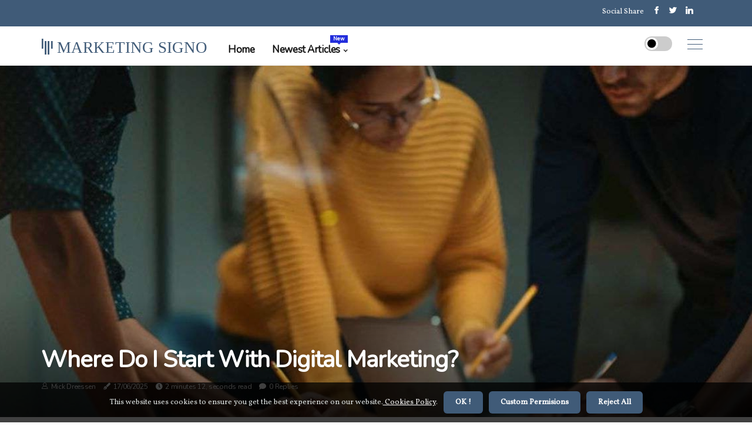

--- FILE ---
content_type: text/html;charset=utf-8
request_url: https://www.marketingsigno.com/where-do-i-start-with-digital-marketing
body_size: 17339
content:
<!DOCTYPE html><html lang="en-US"><head><meta charset="UTF-8" /><meta http-equiv="X-UA-Compatible" content="IE=edge" /><meta name="viewport" content="width=device-width, initial-scale=1" /><meta name="generator" content="WordPress 5.2.4" /><meta name="robots" content="index,follow,max-snippet:-1, max-image-preview:large, max-video-preview:-1"><title>Where do i start with digital marketing?</title><meta name="author" content="Mick Dreessen" /><meta name="description" content="Learn the basics of digital marketing. Become a Google Analytics expert." /><meta name="keywords" content="google analytics, freelancer, brands, focus, solid" /><link rel="canonical" href="https://www.marketingsigno.com/where-do-i-start-with-digital-marketing" /><meta property="og:locale" content="en_US" /><meta property="og:type" content="website" /><meta property="og:title" content="Where do i start with digital marketing?" /><meta property="og:description" content="Learn the basics of digital marketing. Become a Google Analytics expert." /><meta property="og:url" content="https://www.marketingsigno.com/where-do-i-start-with-digital-marketing" /><meta property="og:site_name" content="marketingsigno.com"/><meta property="og:image" content="https://www.marketingsigno.com/img/02f5ee6f27b7473457671492dc690af7.jpg?14"/><meta name="twitter:card" content="summary_large_image" /><meta name="twitter:description" content="Learn the basics of digital marketing. Become a Google Analytics expert." /><meta name="twitter:title" content="Where do i start with digital marketing?" /><script type='application/ld+json' class='yoast-schema-graph yoast-schema-graph--main'>{"@context": "https://schema.org","@graph": [{"@type": "WebSite","@id": "https://www.marketingsigno.com#website","url": "https://www.marketingsigno.com","name": "marketingsigno.com","inLanguage": "en","description": "Learn the basics of digital marketing. Become a Google Analytics expert."},{"@type": "ImageObject","@id": "https://www.marketingsigno.com/where-do-i-start-with-digital-marketing#primaryimage","inLanguage": "en","url": "https://www.marketingsigno.com/img/02f5ee6f27b7473457671492dc690af7.jpg?14","width": 1920,"height": 800,"caption": "Where do i start with digital marketing?"},{"@type": "WebPage","@id": "https://www.marketingsigno.com/where-do-i-start-with-digital-marketing#webpage","url": "https://www.marketingsigno.com/where-do-i-start-with-digital-marketing","name": "Where do i start with digital marketing?","isPartOf": {"@id": "https://www.marketingsigno.com#website"},"inLanguage": "en","primaryImageOfPage": {"@id": "https://www.marketingsigno.com/where-do-i-start-with-digital-marketing#primaryimage"},"datePublished": "2025-11-14T01-14-21.000Z","dateModified": "2025-11-14T01-14-21.000Z","description": "Learn the basics of digital marketing. Become a Google Analytics expert.","potentialAction": [{"@type": "ReadAction","target": ["https://www.marketingsigno.com/where-do-i-start-with-digital-marketing"]}]}]}</script><link rel="icon" href="https://www.marketingsigno.com/img/favicon.png" type="image/x-icon" /><link rel="apple-touch-icon-precomposed" sizes="57x57" href="https://www.marketingsigno.com/img/apple-touch-icon-57x57.png" /><link rel="apple-touch-icon-precomposed" sizes="114x114" href="https://www.marketingsigno.com/img/apple-touch-icon-114x114.png" /><link rel="apple-touch-icon-precomposed" sizes="72x72" href="https://www.marketingsigno.com/img/apple-touch-icon-72x72.png" /><link rel="apple-touch-icon-precomposed" sizes="144x144" href="https://www.marketingsigno.com/img/apple-touch-icon-144x144.png" /><link rel="apple-touch-icon-precomposed" sizes="60x60" href="https://www.marketingsigno.com/img/apple-touch-icon-60x60.png" /><link rel="apple-touch-icon-precomposed" sizes="120x120" href="https://www.marketingsigno.com/img/apple-touch-icon-120x120.png" /><link rel="apple-touch-icon-precomposed" sizes="76x76" href="https://www.marketingsigno.com/img/apple-touch-icon-76x76.png" /><link rel="apple-touch-icon-precomposed" sizes="152x152" href="https://www.marketingsigno.com/img/apple-touch-icon-152x152.png" /><link rel="icon" type="image/png" href="https://www.marketingsigno.com/img/favicon-196x196.png" sizes="196x196" /><link rel="icon" type="image/png" href="https://www.marketingsigno.com/img/favicon-96x96.png" sizes="96x96" /><link rel="icon" type="image/png" href="https://www.marketingsigno.com/img/favicon-32x32.png" sizes="32x32" /><link rel="icon" type="image/png" href="https://www.marketingsigno.com/img/favicon-16x16.png" sizes="16x16" /><link rel="icon" type="image/png" href="https://www.marketingsigno.com/img/favicon-128.png" sizes="128x128" /><meta name="application-name" content="&nbsp;"/><meta name="msapplication-TileColor" content="#FFFFFF" /><meta name="msapplication-TileImage" content="mstile-144x144.png" /><meta name="msapplication-square70x70logo" content="mstile-70x70.png" /><meta name="msapplication-square150x150logo" content="mstile-150x150.png" /><meta name="msapplication-wide310x150logo" content="mstile-310x150.png" /><meta name="msapplication-square310x310logo" content="mstile-310x310.png" /><script> WebFontConfig = { google: { families: ['Nunito', 'Vollkorn'] } }; (function(d) { var wf = d.createElement('script'), s = d.scripts[0]; wf.src = 'https://ajax.googleapis.com/ajax/libs/webfont/1.6.26/webfont.js'; wf.async = true; s.parentNode.insertBefore(wf, s); })(document);</script><style type="text/css">:root{ --main-color:#551a8b; --font-heading:Nunito; --font-body:Vollkorn;}.enable_footer_columns_dark { background: #151515; color: #fff; border-top: 1px solid #303030;}</style><link rel="stylesheet" href="https://www.marketingsigno.com/css/bootstrap.min.css?ver=3.0.6" type="text/css" media="all" /><link rel="stylesheet" href="https://cdnjs.cloudflare.com/ajax/libs/font-awesome/5.15.4/css/all.min.css" /><link rel="https://api.w.org/" href="https://www.marketingsigno.com/wp-json" /><link rel="EditURI" type="application/rsd+xml" title="RSD" href="https://www.marketingsigno.com/xmlrpc.php?rsd" /><link rel="wlwmanifest" type="application/wlwmanifest+xml" href="https://www.marketingsigno.com/wp-includes/wlwmanifest.xml"/><link rel="shortlink" href="https://www.marketingsigno.com"/><style type="text/css">.iyja_header_magazine_style.two_header_top_style.iyja_cus_top_share .header_top_bar_wrapper { background: #405B78;}h4 {margin-top: 34px;}.home_section3 { background-color: #405B7808;}.enable_footer_columns_dark { background: #405B78; color: #fff; border-top: 1px solid #405B78;}.iyja_radus_e {border-radius: 4px;}.single_post_title_main { text-align: left; max-width: 88%; font-size: 31px;}ul.jl_s_pagination { display: none;}.cc-window { position: fixed; left: 0; right: 0; bottom: 0; width: 100%; background-color: rgba(0,0,0,0.75); z-index: 999; opacity: 1; transition: all 0.3s ease;}.cc-window .box-cookies { padding: 15px; text-align: center; color: #DBE0DF; font-size: 13px; font-weight: 400; line-height: 30px;}.cc-window .box-cookies { padding: 15px; text-align: center; color: #DBE0DF; font-size: 13px; font-weight: 400; line-height: 30px;}.cc-window .cc-close .cc-reject .cc-custom{ display: inline-block; margin-left: 10px; line-height: normal; padding: 10px 20px; background-color: #405B78; color: #fff; font-weight: bold; border-radius: 6px; cursor: pointer; transition: all 0.3s ease-in-out;}.footer_logo_about{font-weight: bold;font-size: 31px;}.post_content.iyja_content { text-align: justify;}.jm-post-like{cursor:pointer;}a.jm-post-like.loved { background: red; border-radius: 12px;}.single_post_share_icon_post li a i { display: inline-block; padding: 0; color: #fff; text-align: center; text-transform: capitalize; font-size: 18px; font-weight: 500; height: 40px; line-height: 40px; width: 40px; border-radius: 12px;}.single-post-meta-wrapper.iyja_sfoot i { float: left; display: inline-block; padding: 0; color: #000; text-align: center; margin-right: 0; text-transform: capitalize; font-size: 18px; font-weight: 500; height: 40px; line-height: 40px; width: 40px; border-radius: 12px; border: 1px solid #ebebeb;}.auth .author-info.iyja_auth_head { background: transparent; padding: 0px 11%; text-align: center; margin-bottom: 0px;}.main_title_col .auth { margin-top: 0px; margin-bottom: 30px; padding: 0px; border: 0px !important;}.auth .author-info.iyja_auth_head { background: transparent; padding: 0px 11%; text-align: center; margin-bottom: 0px;}.author-info.iyja_auth_head .author-avatar { display: block; float: left; margin-left: 50px;}.author-info.iyja_auth_head .avatar { width: 198px !important; border: 7px solid #fff; border-radius: 50%; overflow: hidden; box-shadow: 0 0 0 4px #405B78; margin-top: -27px;}.author-info.iyja_auth_head .author-description { float: right; display: block; margin: 0px; width: 55%;}.auth .author_commentcount, .auth .author_postcount { font-size: 12px; color: #fff; line-height: 1.2; background: #405B78; margin-right: 5px; padding: 2px 10px; border-radius: 12px;}.grid-sidebar .box { margin-bottom: 0!important; width: 50%; padding: 0; padding-right: 20px; padding-left: 20px; float: left; position: relative;}ol {display: inline-block;list-style-type: none;margin: 0px 0px 20px 80px;padding: 0;overflow: hidden;font-size: 12px;padding-left: 0;border-left: 1px solid #405B78;}ol li {display: inline;margin-right: 8px;}ol li::before {content: ">";margin-right: 8px;}ol li:first-child::before {content: "";}.jlm_w .jlma { top: 3px;}.jlm_w .jlmb { top: 11px;}.jlm_w .jlmc { top: 19px;}.jlm_w span { display: block; position: absolute; width: 117%; height: 1px; border-radius: 3px; background: #405B78; left: 14px;}.bottom_footer_menu_text .iyja_ft_w { border-top: 1px solid #ffff;}.menu-footer { margin-bottom: 0; padding: 0px; float: right; margin: -5px 35px 0px 0px;}.footer-bottom { color: #fff;}#menu-footer-menu li a { text-decoration: none; color: #fff;}.jellywp_about_us_widget_wrapper .footer_logo_about {margin-bottom: 30px;float: none;display: inline-block;width:100%;}.iyja_cat_img_w:last-child, .footer-columns .iyja_cat_img_w:nth-last-child(2) {margin-bottom: 8px;}.jli-moon{font-family: Font Awesome 5 Pro!important;}.jli-moon:before { content: "\f111";}.jli-sun{font-family: Font Awesome 5 Free!important;}.jli-sun:before { content: "\f111";}.iyja_day_night .jl-night-toggle-icon { width: 47px; background: rgba(0,0,0,.2); border-radius: 40;}.iyja__cat_img_w .iyja__cat_img_c { height: 70px; position: relative; border-radius: 14px; margin-top: :6px;}.footer-columns .iyja__cat_img_w .iyja__cat_img_c { border: 1px solid #525252; background: #3a3939;}header.header-wraper.iyja_header_magazine_style.two_header_top_style.header_layout_style3_custom.iyja_cus_top_share.border_down { background: #405B78; height: 122px;}.iyja__s_pagination { display: none;}.iyja_cites { margin-top: 40px;}.row { display: -ms-flexbox; display: flex; -ms-flex-wrap: wrap; flex-wrap: wrap; margin-right: -15px; margin-left: -15px; width: 100%;}.iyja__lead_large { display: block;position: relative;}.iyja__lead_mobile { display: none;position: relative;}@media only screen and (max-width: 400px) { .author-info.iyja_auth_head .author-description { float: right; display: block; margin: 0px; width: 100%;}.author-info.iyja_auth_head .author-avatar { display: block; float: none; margin-left: 0px;}.grid-sidebar .box { margin-bottom: 0!important; width: 100%; padding: 0; padding-right: 20px; padding-left: 20px; float: left; position: relative;}.iyja__lead_large { display: none;position: relative;}.iyja__lead_mobile { display: block;position: relative;}}</style><style></style></head><body class="mobile_nav_class jl-has-sidebar"><div class="options_layout_wrapper iyja_clear_at iyja_radius iyja_none_box_styles iyja_border_radiuss iyja_en_day_night"><div class="options_layout_container full_layout_enable_front"><header class="header-wraper iyja_header_magazine_style two_header_top_style header_layout_style3_custom iyja_cus_top_share "><div class="header_top_bar_wrapper"><div class="container"><div class="row"><div class="col-md-12"><div class="menu-primary-container navigation_wrapper"><ul id="iyja_top_menu" class="iyja_main_menu"></ul></div><div class="iyja_top_cus_social" style="height: 45px;"><div class="menu_mobile_share_wrapper"> <span class="iyja_hfollow">Social Share</span><ul class="social_icon_header_top iyja_socialcolor"><li> <a class="facebook" rel="nofollow" href="https://www.facebook.com/sharer.php?u=https://www.marketingsigno.com/where-do-i-start-with-digital-marketing" target="_blank"><i class="jli-facebook"></i></a></li><li> <a class="twitter" rel="nofollow" href="https://twitter.com/share?url=https://www.marketingsigno.com/where-do-i-start-with-digital-marketing&amp;text=https://www.marketingsigno.com/post&amp;hashtags=marketingsigno.com" target="_blank"><i class="jli-twitter"></i></a></li><li> <a class="linkedin" rel="nofollow" href="http://www.linkedin.com/shareArticle?mini=true&amp;url=https://www.marketingsigno.com/where-do-i-start-with-digital-marketing" target="_blank"><i class="jli-linkedin"></i></a></li></ul></div></div></div></div></div></div><div class="iyja_blank_nav"></div><div id="menu_wrapper" class="menu_wrapper iyja_menu_sticky iyja_stick"><div class="container"><div class="row"><div class="main_menu col-md-12" style="height: 66px;"><div class="logo_small_wrapper_table"><div class="logo_small_wrapper"><a class="logo_link" href="https://www.marketingsigno.com" style="margin-top: -10px;"><div class="iyja_logo_n"><div class="fab fa-gitter" style="font-size: 27px;color: #405B78;"> MARKETING SIGNO</div></div><div class="iyja_logo_w"><div class="fab fa-gitter" style="font-size: 32px;color: #405B78;"> MARKETING SIGNO</div></div></a></div></div><div class="search_header_menu iyja_nav_mobile"><div class="menu_mobile_icons"><div class="jlm_w"><span class="jlma"></span><span class="jlmb"></span><span class="jlmc"></span></div></div><div class="iyja_day_night iyja_day_en"> <span class="jl-night-toggle-icon"><span class="iyja_moon"><i class="jli-moon fas fa-circle"></i></span><span class="iyja_sun"><i class="jli-sun far fa-circle"></i></span></span></div></div><div class="menu-primary-container navigation_wrapper iyja_cus_share_mnu"><ul id="mainmenu" class="iyja_main_menu"><li class="menu-item current-menu-item current_page_item"> <a href="https://www.marketingsigno.com">Home<span class="border-menu"></span></a></li> <li class="menu-item menu-item-has-children"> <a>Newest Articles<span class="border-menu"></span><span class="iyja_menu_lb" style="background: #222ddc !important;"><span class="iyja_lb_ar" style="border-top: 3px solid #222ddc !important;"></span>New</span></a><ul class="sub-menu menu_post_feature iyja_menu_tls"><li><div id="sprasa_recent_large_widgets-2" class="widget main_post_style"><h3 class="widget-title"><span>Newest Articles</span></h3><div class="iyja_grid_overlay iyja_w_menu iyja_clear_at"><div class="iyja_grid_overlay_col"><div class="iyja_grid_verlay_wrap iyja_radus_e"><div class="iyja_f_img_bg" style="background-image: url('https://www.marketingsigno.com/img/t66c96a7022def223eaded807e49f3281.jpg')"></div><a href="https://www.marketingsigno.com/which-are-the-digital-channels" class="iyja_f_img_link"></a><div class="iyja_f_postbox"><h3 class="iyja_f_title"><a href="https://www.marketingsigno.com/which-are-the-digital-channels">Which are the digital channels?</a></h3><span class="iyja_post_meta"><span class="post-date"><i class="fas fa-pen-fancy"></i>28/09/2025</span><span class="post-read-time"><i class="fa fa-clock"></i>13 minutes 17, seconds read</span></span></div></div></div><div class="iyja_grid_overlay_col"><div class="iyja_grid_verlay_wrap iyja_radus_e"><div class="iyja_f_img_bg" style="background-image: url('https://www.marketingsigno.com/img/t905c45c0c86a6ee986f7d3fdad8a5d00.jpg')"></div><a href="https://www.marketingsigno.com/top-10-digital-marketing-seo-companies-in-raleigh-nc-leading-the-way-in-online-success" class="iyja_f_img_link"></a><div class="iyja_f_postbox"><h3 class="iyja_f_title"><a href="https://www.marketingsigno.com/top-10-digital-marketing-seo-companies-in-raleigh-nc-leading-the-way-in-online-success">Top 10 Digital Marketing SEO Companies in Raleigh, NC: Leading the Way in Online Success</a></h3><span class="iyja_post_meta"><span class="post-date"><i class="fas fa-pen-fancy"></i>28/09/2025</span><span class="post-read-time"><i class="fa fa-clock"></i>7 minutes 41, seconds read</span></span></div></div></div><div class="iyja_grid_overlay_col"><div class="iyja_grid_verlay_wrap iyja_radus_e"><div class="iyja_f_img_bg" style="background-image: url('https://www.marketingsigno.com/img/te377a377a108a2e9197adfd7afe8bec3.jpg')"></div><a href="https://www.marketingsigno.com/what-are-the-3-elements-of-the-marketing-strategy" class="iyja_f_img_link"></a><div class="iyja_f_postbox"><h3 class="iyja_f_title"><a href="https://www.marketingsigno.com/what-are-the-3-elements-of-the-marketing-strategy">What are the 3 elements of the marketing strategy?</a></h3><span class="iyja_post_meta"><span class="post-date"><i class="fas fa-pen-fancy"></i>28/09/2025</span><span class="post-read-time"><i class="fa fa-clock"></i>3 minutes 8, seconds read</span></span></div></div></div><div class="iyja_grid_overlay_col"><div class="iyja_grid_verlay_wrap iyja_radus_e"><div class="iyja_f_img_bg" style="background-image: url('https://www.marketingsigno.com/img/t3bd68ec94880740cbd9dc3b5f4b2a495.jpg')"></div><a href="https://www.marketingsigno.com/what-is-the-set-up-stage-in-the-digital-marketing-life-cycle" class="iyja_f_img_link"></a><div class="iyja_f_postbox"><h3 class="iyja_f_title"><a href="https://www.marketingsigno.com/what-is-the-set-up-stage-in-the-digital-marketing-life-cycle">What is the set up stage in the digital marketing life cycle?</a></h3><span class="iyja_post_meta"><span class="post-date"><i class="fas fa-pen-fancy"></i>28/09/2025</span><span class="post-read-time"><i class="fa fa-clock"></i>2 minutes 38, seconds read</span></span></div></div></div></div></div></li></ul></li></ul></div></div></div></div></div></div></header><div class="mobile_menu_overlay"></div><div class="iyja_single_style4"><div class="single_content_header single_captions_overlay_bottom_image_full_width"><div class="image-post-thumb" style="background-image: url('https://www.marketingsigno.com/img/02f5ee6f27b7473457671492dc690af7.jpg?14')"></div><div class="single_full_breadcrumbs_top"><div class="container"><div class="row"><div class="col-md-12"></div></div></div></div><div class="single_post_entry_content_wrapper"><div class="container"><div class="row"><div class="col-md-12"><div class="single_post_entry_content"><h1 class="single_post_title_main">Where do i start with digital marketing?</h1><span class="iyja_post_meta"><span class="iyja_author_img_w"><i class="jli-user"></i><a href="https://www.marketingsigno.com/mick-dreessen" title="Posts by Mick Dreessen" rel="author">Mick Dreessen</a></span><span class="post-date"><i class="fas fa-pen-fancy"></i>17/06/2025</span><span class="post-read-time"><i class="fa fa-clock"></i>2 minutes 12, seconds read</span><span class="meta-comment"><i class="fa fa-comment"></i><a href="#">0 Replies</a></span></span></div></div></div></div></div></div></div><section id="content_main" class="clearfix iyja_spost"><div class="container"><div class="row main_content"><div class="col-md-8 loop-large-post" id="content"><div class="widget_container content_page"><div class="post type-post status-publish format-gallery has-post-thumbnail hentry category-business tag-inspiration tag-morning tag-tip tag-tutorial post_format-post-format-gallery"><div class="single_section_content box blog_large_post_style"><div class="post_content_w"><div class="post_sw"><div class="post_s"><div class="iyja_single_share_wrapper iyja_clear_at"><ul class="single_post_share_icon_post"><li class="single_post_share_facebook"><a rel="nofollow noopener" href="https://www.facebook.com/sharer.php?u=https://www.marketingsigno.com/where-do-i-start-with-digital-marketing" target="_blank"><i class="jli-facebook"></i></a></li><li class="single_post_share_twitter"><a rel="nofollow noopener" href="https://twitter.com/share?url=https://www.marketingsigno.com/where-do-i-start-with-digital-marketing&amp;text=https://www.marketingsigno.com/post&amp;hashtags=marketingsigno.com" target="_blank"><i class="jli-twitter"></i></a></li><li class="single_post_share_linkedin"><a rel="nofollow noopener" href="http://www.linkedin.com/shareArticle?mini=true&amp;url=https://www.marketingsigno.com/where-do-i-start-with-digital-marketing" target="_blank"><i class="jli-linkedin"></i></a></li></ul></div><span class="single-post-meta-wrapper iyja_sfoot"><a class="jm-post-like" data-post_id="where-do-i-start-with-digital-marketing" title="Like"><i class="jli-love"></i><span id="love">0</span></a><span class="view_options"><i class="jli-view-o"></i><span>5.6k</span></span></span></div></div><div class="post_content iyja_content"><p>Learn the basics of <b>digital</b> marketing. Become a Google Analytics expert. Get a <b>digital marketing</b> job as a freelancer. What are the 2 or 3 things I should do now? This small diagram is explained in detail in our 13-point checklist for B2B service pages. </p><p>There are many other ways to improve your home page, from image compression to title tags. Most of the items on the checklist from the previous step apply. Research shows that brands with documented content strategies are approximately 3 times more likely to succeed in digital marketing. Brands that don't usually lack focus and can't connect with visitors. </p><p>To become a digital marketing specialist, you'll need to develop a solid understanding of the concepts and best practices of digital advertising. Educational blog posts, YouTube tutorials, Reddit threads, and other free resources, such as this SEO best practice guide, are great ways to develop your basic knowledge. A digital <b>marketing</b> expert is a person with comprehensive knowledge of the <b>online marketing</b> landscape and all the digital marketing techniques, advertising platforms and processes involved. If you're not sure what type of training to follow, check out this post about the difference between digital marketing degrees, boot camps, and certificates. </p><p>When you're trying to get an entry-level digital marketing position, it's important to personalize your resume and cover letter for every job you apply for. This will provide you with valuable information about your digital marketing skills and will demonstrate to employers that you understand digital marketing concepts. These digital marketing specialties are essential to a company's overall marketing strategy, so choose a specialty that you find interesting and attractive. Excellent reading on aspects to consider before dedicating yourself to digital marketing for business success. </p><p>People often ask at the end of meetings about SEO, content strategy, analytics, web design, or really any topic of digital marketing. Data science skills, including data analysis and visualization, are a valuable asset for new digital marketers. If you're ready to set up a marketing agency, there's one tool that stands out above the rest to help agency owners. Regardless of which option you choose, the good news is that digital marketing agencies have the potential to be extremely profitable. </p><p>Job boards and cheap platforms for freelancers, such as Upwork and Fiverr, make it easy to find digital marketing projects that you can do from home. As a digital marketing agency, you'll use several apps to manage your team, market your business, and work on behalf of customers. A good way to enter the digital marketing industry is to apply for jobs both in digital marketing agencies and in internal opportunities. </p></div></div><div class="clearfix"></div><div class="single_tag_share"><div class="tag-cat"><ul class="single_post_tag_layout"><li><a href="https://www.marketingsigno.com/where-do-i-start-with-digital-marketing" rel="tag">google analytics</a></li><li><a href="https://www.marketingsigno.com/where-do-i-start-with-digital-marketing" rel="tag">freelancer</a></li><li><a href="https://www.marketingsigno.com/where-do-i-start-with-digital-marketing" rel="tag">brands</a></li><li><a href="https://www.marketingsigno.com/where-do-i-start-with-digital-marketing" rel="tag">focus</a></li><li><a href="https://www.marketingsigno.com/where-do-i-start-with-digital-marketing" rel="tag">solid</a></li></ul></div></div><div class="postnav_w"><div class="postnav_left"><div class="single_post_arrow_content"><a href="https://www.marketingsigno.com/what-do-a-digital-marketer-do" id="prepost"> <span class="iyja_cpost_nav"> <span class="iyja_post_nav_link"><i class="jli-left-arrow"></i>Next post</span><span class="iyja_cpost_title">What do a digital marketer do?</span></span></a></div></div></div><div class="related-posts"><h4>Related Articles</h4><div class="single_related_post" id="relatedposts"><div class="iyja_m_right iyja_m_list iyja_m_img"><div class="iyja_m_right_w"><div class="iyja_m_right_img iyja_radus_e"><a href="https://www.marketingsigno.com/what-are-the-3-elements-of-the-marketing-strategy"><img width="500" height="350" src="https://www.marketingsigno.com/img/te377a377a108a2e9197adfd7afe8bec3.jpg?14" class="attachment-sprasa_slider_grid_small size-sprasa_slider_grid_small wp-post-image" alt="What are the 3 elements of the marketing strategy?" loading="lazy" onerror="imgError(this)"></a></div><div class="iyja_m_right_content"><h2 class="entry-title"> <a href="https://www.marketingsigno.com/what-are-the-3-elements-of-the-marketing-strategy" tabindex="-1">What are the 3 elements of the marketing strategy?</a></h2><span class="iyja_post_meta"><span class="iyja_author_img_w"><i class="jli-user"></i><a href="https://www.marketingsigno.com/mick-dreessen" title="Posts by Mick Dreessen" rel="author">Mick Dreessen</a></span><span class="post-read-time"><i class="fa fa-clock"></i>3 minutes 8, seconds read</span></span><p>Measurable vehicles to spread those messages. Methods that convert prospects into customers easily and cost-effectively.</p></div></div></div><div class="iyja_m_right iyja_m_list iyja_m_img"><div class="iyja_m_right_w"><div class="iyja_m_right_img iyja_radus_e"><a href="https://www.marketingsigno.com/what-are-the-6-elements-of-marketing"><img width="500" height="350" src="https://www.marketingsigno.com/img/tf170125dcafa9a7be9f96d6833e8c7ad.jpg?14" class="attachment-sprasa_slider_grid_small size-sprasa_slider_grid_small wp-post-image" alt="What are the 6 elements of marketing?" loading="lazy" onerror="imgError(this)"></a></div><div class="iyja_m_right_content"><h2 class="entry-title"> <a href="https://www.marketingsigno.com/what-are-the-6-elements-of-marketing" tabindex="-1">What are the 6 elements of marketing?</a></h2><span class="iyja_post_meta"><span class="iyja_author_img_w"><i class="jli-user"></i><a href="https://www.marketingsigno.com/mick-dreessen" title="Posts by Mick Dreessen" rel="author">Mick Dreessen</a></span><span class="post-read-time"><i class="fa fa-clock"></i>2 minutes 48, seconds read</span></span><p>Please note that you want to establish a relationship with these contacts. If you run your campaign as a one-time event instead of building long-term relationships, you'll be disappointed.</p></div></div></div><div class="iyja_m_right iyja_m_list iyja_m_img"><div class="iyja_m_right_w"><div class="iyja_m_right_img iyja_radus_e"><a href="https://www.marketingsigno.com/what-are-other-names-for-digital-marketing"><img width="500" height="350" src="https://www.marketingsigno.com/img/td8aeaa29c13d819f73ee26ed81a8ac68.jpg?14" class="attachment-sprasa_slider_grid_small size-sprasa_slider_grid_small wp-post-image" alt="What are other names for digital marketing?" loading="lazy" onerror="imgError(this)"></a></div><div class="iyja_m_right_content"><h2 class="entry-title"> <a href="https://www.marketingsigno.com/what-are-other-names-for-digital-marketing" tabindex="-1">What are other names for digital marketing?</a></h2><span class="iyja_post_meta"><span class="iyja_author_img_w"><i class="jli-user"></i><a href="https://www.marketingsigno.com/mick-dreessen" title="Posts by Mick Dreessen" rel="author">Mick Dreessen</a></span><span class="post-read-time"><i class="fa fa-clock"></i>0 minutes 54, seconds read</span></span><p>Digital marketing is also known as “online marketing”, “internet marketing” or “web marketing”. The term digital marketing has grown in popularity over time.</p></div></div></div><div class="iyja_m_right iyja_m_list iyja_m_img"><div class="iyja_m_right_w"><div class="iyja_m_right_img iyja_radus_e"><a href="https://www.marketingsigno.com/digital-marketing-trends-for-auto-repair-companies-in-2025"><img width="500" height="350" src="https://www.marketingsigno.com/img/tce0ae23284b00b60532d862cded5b70a.jpg?14" class="attachment-sprasa_slider_grid_small size-sprasa_slider_grid_small wp-post-image" alt="Digital Marketing Trends For Auto Repair Companies in 2025" loading="lazy" onerror="imgError(this)"></a></div><div class="iyja_m_right_content"><h2 class="entry-title"> <a href="https://www.marketingsigno.com/digital-marketing-trends-for-auto-repair-companies-in-2025" tabindex="-1">Digital Marketing Trends For Auto Repair Companies in 2025</a></h2><span class="iyja_post_meta"><span class="iyja_author_img_w"><i class="jli-user"></i><a href="https://www.marketingsigno.com/mick-dreessen" title="Posts by Mick Dreessen" rel="author">Mick Dreessen</a></span><span class="post-read-time"><i class="fa fa-clock"></i>5 minutes 23, seconds read</span></span><p>If you’re running an auto repair business in 2025 and still treating digital marketing like an afterthought, you’re behind. Way behind.</p></div></div></div></div></div><div id="comments" class="comments-area"><div id="respond" class="comment-respond"><h3 id="reply-title" class="comment-reply-title">Leave Message</h3><form method="post" id="commentform" class="comment-form"><p class="comment-notes"><span id="email-notes">All fileds with <span class="required">*</span> are required</p><p class="comment-form-comment"><textarea class="u-full-width" id="comment" name="comment" cols="45" rows="8" aria-required="true" placeholder="Message"></textarea></p><div class="form-fields row"><span class="comment-form-author col-md-4"><input id="author" name="author" type="text" value="" size="30" placeholder="Name"></span><span class="comment-form-email col-md-4"><input id="email" name="email" type="text" value="" size="30" placeholder="Email"></span><span class="comment-form-url col-md-4"><input id="url" name="url" type="text" value="" size="30" placeholder="Your website"></span></div><p class="comment-form-cookies-consent"><input id="wp-comment-cookies-consent" name="wp-comment-cookies-consent" type="checkbox" value="yes"><label for="wp-comment-cookies-consent">I agree that spam comments wont´t be published</label></p><p class="form-submit"><input name="submit" type="submit" id="submit" class="submit" value="Leave a Comment"><input type="hidden" name="comment_post_ID" id="comment_post_ID"></p></form></div></div></div></div><div class="brack_space"></div></div></div><div class="col-md-4" id="sidebar"><div class="iyja_sidebar_w"><div id="addwidget" class="widget sidewidget jellywp_ads300x250_widget"><div class="widget_iyja_wrapper ads_widget_container"><div class="widget-title"><h2 class="iyja_title_c">Advertisement</h2></div><div class="ads300x250-thumb iyja_radus_e"> <a rel="nofollow" href="https://linkjuce.com/new-business-ctrify/"><img src="https://www.marketingsigno.com/img/baa33dfd65c52641099d711079f72945.jpeg"></a></div></div></div><div id="sprasa_recent_post_text_widget-9" class="widget sidewidget post_list_widget"><div class="widget_iyja_wrapper"><div class="ettitle"><div class="widget-title"><h2 class="iyja_title_c">New articles</h2></div></div><div class="bt_post_widget"><div class="iyja_m_right iyja_sm_list iyja_ml iyja_clear_at"><div class="iyja_m_right_w"><div class="iyja_m_right_img iyja_radus_e"><a href="https://www.marketingsigno.com/what-is-the-most-important-aspect-of-a-successful-marketing-campaign"><img width="120" height="120" src="https://www.marketingsigno.com/img/m85e18c3e769ec68cb94e6a5dd92b5547.jpg?14" class="attachment-sprasa_small_feature size-sprasa_small_feature wp-post-image" alt="What is the most important aspect of a successful marketing campaign?" loading="lazy" onerror="imgError(this)"></a></div><div class="iyja_m_right_content"><h2 class="entry-title"> <a href="https://www.marketingsigno.com/what-is-the-most-important-aspect-of-a-successful-marketing-campaign" tabindex="-1">What is the most important aspect of a successful marketing campaign?</a></h2><span class="iyja_post_meta"><span class="post-read-time"><i class="fa fa-clock"></i>2 minutes 57, seconds read</span></span></div></div></div><div class="iyja_m_right iyja_sm_list iyja_ml iyja_clear_at"><div class="iyja_m_right_w"><div class="iyja_m_right_img iyja_radus_e"><a href="https://www.marketingsigno.com/how-do-brands-use-youtube-for-marketing"><img width="120" height="120" src="https://www.marketingsigno.com/img/m978e71ac4533871a583c91337cabf3d4.jpg?14" class="attachment-sprasa_small_feature size-sprasa_small_feature wp-post-image" alt="How do brands use youtube for marketing?" loading="lazy" onerror="imgError(this)"></a></div><div class="iyja_m_right_content"><h2 class="entry-title"> <a href="https://www.marketingsigno.com/how-do-brands-use-youtube-for-marketing" tabindex="-1">How do brands use youtube for marketing?</a></h2><span class="iyja_post_meta"><span class="post-read-time"><i class="fa fa-clock"></i>0 minutes 36, seconds read</span></span></div></div></div><div class="iyja_m_right iyja_sm_list iyja_ml iyja_clear_at"><div class="iyja_m_right_w"><div class="iyja_m_right_img iyja_radus_e"><a href="https://www.marketingsigno.com/what-is-the-first-step-to-start-digital-marketing"><img width="120" height="120" src="https://www.marketingsigno.com/img/mc2d982159f541351755bea19ccc3c9ab.jpg?14" class="attachment-sprasa_small_feature size-sprasa_small_feature wp-post-image" alt="What is the first step to start digital marketing?" loading="lazy" onerror="imgError(this)"></a></div><div class="iyja_m_right_content"><h2 class="entry-title"> <a href="https://www.marketingsigno.com/what-is-the-first-step-to-start-digital-marketing" tabindex="-1">What is the first step to start digital marketing?</a></h2><span class="iyja_post_meta"><span class="post-read-time"><i class="fa fa-clock"></i>3 minutes 13, seconds read</span></span></div></div></div><div class="iyja_m_right iyja_sm_list iyja_ml iyja_clear_at"><div class="iyja_m_right_w"><div class="iyja_m_right_img iyja_radus_e"><a href="https://www.marketingsigno.com/what-is-the-most-important-aspect-in-marketing"><img width="120" height="120" src="https://www.marketingsigno.com/img/m9f258c6f43f8e61638d2b877772b7761.jpg?14" class="attachment-sprasa_small_feature size-sprasa_small_feature wp-post-image" alt="What is the most important aspect in marketing?" loading="lazy" onerror="imgError(this)"></a></div><div class="iyja_m_right_content"><h2 class="entry-title"> <a href="https://www.marketingsigno.com/what-is-the-most-important-aspect-in-marketing" tabindex="-1">What is the most important aspect in marketing?</a></h2><span class="iyja_post_meta"><span class="post-read-time"><i class="fa fa-clock"></i>0 minutes 31, seconds read</span></span></div></div></div></div></div></div></div></div></div></div></section><div id="content_nav" class="iyja_mobile_nav_wrapper"><div id="nav" class="iyja_mobile_nav_inner"><div class="menu_mobile_icons mobile_close_icons closed_menu"> <span class="iyja_close_wapper"><span class="iyja_close_1"></span><span class="iyja_close_2"></span></span></div><ul id="mobile_menu_slide" class="menu_moble_slide"><li class="menu-item current-menu-item current_page_item"> <a href="https://www.marketingsigno.com">Home<span class="border-menu"></span></a></li><li class="menu-item menu-item-has-children"> <a href="#">Newest Articles<span class="border-menu"></span><span class="arrow_down"><i class="jli-down-chevron" aria-hidden="true"></i></span></a><ul class="sub-menu"><li class="menu-item current-menu-item current_page_item"> <a class="bd_left" href="https://www.marketingsigno.com/where-do-i-start-with-digital-marketing">Where do i start with digital marketing?<span class="border-menu"></span></a></li><li class="menu-item current-menu-item current_page_item"> <a class="bd_left" href="https://www.marketingsigno.com/what-are-the-elements-of-digital-marketing">What are the elements of digital marketing?<span class="border-menu"></span></a></li><li class="menu-item current-menu-item current_page_item"> <a class="bd_left" href="https://www.marketingsigno.com/top-10-website-design-companies-in-wilmington-nc">Top 10 Website Design Companies in Wilmington, NC<span class="border-menu"></span></a></li><li class="menu-item current-menu-item current_page_item"> <a class="bd_left" href="https://www.marketingsigno.com/what-are-the-3-elements-of-the-marketing-strategy">What are the 3 elements of the marketing strategy?<span class="border-menu"></span></a></li><li class="menu-item current-menu-item current_page_item"> <a class="bd_left" href="https://www.marketingsigno.com/how-do-you-set-up-digital-marketing">How do you set up digital marketing?<span class="border-menu"></span></a></li><li class="menu-item current-menu-item current_page_item"> <a class="bd_left" href="https://www.marketingsigno.com/what-are-the-main-advantages-of-digital-marketing-over-traditional-marketing">What are the main advantages of digital marketing over traditional marketing?<span class="border-menu"></span></a></li><li class="menu-item current-menu-item current_page_item"> <a class="bd_left" href="https://www.marketingsigno.com/is-digital-marketing-long-term">Is digital marketing long term?<span class="border-menu"></span></a></li><li class="menu-item current-menu-item current_page_item"> <a class="bd_left" href="https://www.marketingsigno.com/how-many-digital-media-are-there">How many digital media are there?<span class="border-menu"></span></a></li><li class="menu-item current-menu-item current_page_item"> <a class="bd_left" href="https://www.marketingsigno.com/what-are-the-5-communication-channels">What are the 5 communication channels?<span class="border-menu"></span></a></li><li class="menu-item current-menu-item current_page_item"> <a class="bd_left" href="https://www.marketingsigno.com/what-are-the-channel-flows">What are the channel flows?<span class="border-menu"></span></a></li><li class="menu-item current-menu-item current_page_item"> <a class="bd_left" href="https://www.marketingsigno.com/what-is-the-new-definition-of-marketing">What is the new definition of marketing?<span class="border-menu"></span></a></li><li class="menu-item current-menu-item current_page_item"> <a class="bd_left" href="https://www.marketingsigno.com/what-are-other-names-for-digital-marketing">What are other names for digital marketing?<span class="border-menu"></span></a></li><li class="menu-item current-menu-item current_page_item"> <a class="bd_left" href="https://www.marketingsigno.com/what-is-the-best-way-to-learn-about-digital-marketing">What is the best way to learn about digital marketing?<span class="border-menu"></span></a></li><li class="menu-item current-menu-item current_page_item"> <a class="bd_left" href="https://www.marketingsigno.com/can-marketing-be-self-taught">Can marketing be self taught?<span class="border-menu"></span></a></li><li class="menu-item current-menu-item current_page_item"> <a class="bd_left" href="https://www.marketingsigno.com/in-what-order-should-i-learn-digital-marketing">In what order should i learn digital marketing?<span class="border-menu"></span></a></li><li class="menu-item current-menu-item current_page_item"> <a class="bd_left" href="https://www.marketingsigno.com/what-is-the-set-up-stage-in-the-digital-marketing-life-cycle">What is the set up stage in the digital marketing life cycle?<span class="border-menu"></span></a></li><li class="menu-item current-menu-item current_page_item"> <a class="bd_left" href="https://www.marketingsigno.com/what-is-the-most-important-aspect-of-a-successful-marketing-campaign">What is the most important aspect of a successful marketing campaign?<span class="border-menu"></span></a></li><li class="menu-item current-menu-item current_page_item"> <a class="bd_left" href="https://www.marketingsigno.com/why-is-digital-marketing-beneficial-for-a-business">Why is digital marketing beneficial for a business?<span class="border-menu"></span></a></li><li class="menu-item current-menu-item current_page_item"> <a class="bd_left" href="https://www.marketingsigno.com/what-was-the-first-type-of-marketing">What was the first type of marketing?<span class="border-menu"></span></a></li><li class="menu-item current-menu-item current_page_item"> <a class="bd_left" href="https://www.marketingsigno.com/what-are-6-digital-channel-strategies-examples-name-them">What are 6 digital channel strategies examples name them?<span class="border-menu"></span></a></li><li class="menu-item current-menu-item current_page_item"> <a class="bd_left" href="https://www.marketingsigno.com/what-are-the-4-goals-of-digital-marketing">What are the 4 goals of digital marketing?<span class="border-menu"></span></a></li><li class="menu-item current-menu-item current_page_item"> <a class="bd_left" href="https://www.marketingsigno.com/what-is-personal-digital-branding">What is personal digital branding?<span class="border-menu"></span></a></li><li class="menu-item current-menu-item current_page_item"> <a class="bd_left" href="https://www.marketingsigno.com/digital-marketing-trends-for-auto-repair-companies-in-2025">Digital Marketing Trends For Auto Repair Companies in 2025<span class="border-menu"></span></a></li><li class="menu-item current-menu-item current_page_item"> <a class="bd_left" href="https://www.marketingsigno.com/how-can-link-juice-in-digital-marketing-be-used-to-improve-seo">How Can Link Juice In Digital Marketing Be Used To Improve SEO<span class="border-menu"></span></a></li><li class="menu-item current-menu-item current_page_item"> <a class="bd_left" href="https://www.marketingsigno.com/what-are-the-6-elements-of-marketing">What are the 6 elements of marketing?<span class="border-menu"></span></a></li><li class="menu-item current-menu-item current_page_item"> <a class="bd_left" href="https://www.marketingsigno.com/how-do-brands-use-youtube-for-marketing">How do brands use youtube for marketing?<span class="border-menu"></span></a></li><li class="menu-item current-menu-item current_page_item"> <a class="bd_left" href="https://www.marketingsigno.com/what-is-the-time-period-of-digital-marketing">What is the time period of digital marketing?<span class="border-menu"></span></a></li><li class="menu-item current-menu-item current_page_item"> <a class="bd_left" href="https://www.marketingsigno.com/what-are-steps-of-digital-marketing">What are steps of digital marketing?<span class="border-menu"></span></a></li><li class="menu-item current-menu-item current_page_item"> <a class="bd_left" href="https://www.marketingsigno.com/who-is-the-biggest-digital-marketer">Who is the biggest digital marketer?<span class="border-menu"></span></a></li><li class="menu-item current-menu-item current_page_item"> <a class="bd_left" href="https://www.marketingsigno.com/which-skill-is-in-demand-in-digital-marketing">Which skill is in demand in digital marketing?<span class="border-menu"></span></a></li><li class="menu-item current-menu-item current_page_item"> <a class="bd_left" href="https://www.marketingsigno.com/digital-marketing-for-food-manufacturers-what-works-what-doesn-t-and-why-it-s-non-negotiable">Digital Marketing For Food Manufacturers: What Works, What Doesn’t, and Why It’s Non-Negotiable<span class="border-menu"></span></a></li><li class="menu-item current-menu-item current_page_item"> <a class="bd_left" href="https://www.marketingsigno.com/what-are-the-characteristics-of-digital-marketing-explain-its-merits-and-demerits">What are the characteristics of digital marketing explain its merits and demerits?<span class="border-menu"></span></a></li><li class="menu-item current-menu-item current_page_item"> <a class="bd_left" href="https://www.marketingsigno.com/how-is-digital-marketing-defined">How is digital marketing defined?<span class="border-menu"></span></a></li><li class="menu-item current-menu-item current_page_item"> <a class="bd_left" href="https://www.marketingsigno.com/who-is-best-digital-marketer-in-the-world">Who is best digital marketer in the world?<span class="border-menu"></span></a></li><li class="menu-item current-menu-item current_page_item"> <a class="bd_left" href="https://www.marketingsigno.com/what-is-included-in-digital-media">What is included in digital media?<span class="border-menu"></span></a></li><li class="menu-item current-menu-item current_page_item"> <a class="bd_left" href="https://www.marketingsigno.com/what-is-personal-branding-in-digital-marketing">What is personal branding in digital marketing?<span class="border-menu"></span></a></li><li class="menu-item current-menu-item current_page_item"> <a class="bd_left" href="https://www.marketingsigno.com/what-is-the-best-strategy-for-online-marketing">What is the best strategy for online marketing?<span class="border-menu"></span></a></li><li class="menu-item current-menu-item current_page_item"> <a class="bd_left" href="https://www.marketingsigno.com/which-is-not-an-example-of-digital-marketing">Which is not an example of digital marketing?<span class="border-menu"></span></a></li><li class="menu-item current-menu-item current_page_item"> <a class="bd_left" href="https://www.marketingsigno.com/what-types-of-digital-media-are-there">What types of digital media are there?<span class="border-menu"></span></a></li><li class="menu-item current-menu-item current_page_item"> <a class="bd_left" href="https://www.marketingsigno.com/which-are-the-digital-channels">Which are the digital channels?<span class="border-menu"></span></a></li><li class="menu-item current-menu-item current_page_item"> <a class="bd_left" href="https://www.marketingsigno.com/what-is-the-most-important-aspect-in-marketing">What is the most important aspect in marketing?<span class="border-menu"></span></a></li><li class="menu-item current-menu-item current_page_item"> <a class="bd_left" href="https://www.marketingsigno.com/what-are-marketing-channels-examples">What are marketing channels examples?<span class="border-menu"></span></a></li><li class="menu-item current-menu-item current_page_item"> <a class="bd_left" href="https://www.marketingsigno.com/top-10-digital-marketing-seo-companies-in-raleigh-nc-leading-the-way-in-online-success">Top 10 Digital Marketing SEO Companies in Raleigh, NC: Leading the Way in Online Success<span class="border-menu"></span></a></li><li class="menu-item current-menu-item current_page_item"> <a class="bd_left" href="https://www.marketingsigno.com/what-is-the-first-step-to-start-digital-marketing">What is the first step to start digital marketing?<span class="border-menu"></span></a></li><li class="menu-item current-menu-item current_page_item"> <a class="bd_left" href="https://www.marketingsigno.com/dating-over-60-in-the-digital-era">Dating Over 60 in The Digital Era<span class="border-menu"></span></a></li><li class="menu-item current-menu-item current_page_item"> <a class="bd_left" href="https://www.marketingsigno.com/what-do-a-digital-marketer-do">What do a digital marketer do?<span class="border-menu"></span></a></li><li class="menu-item current-menu-item current_page_item"> <a class="bd_left" href="https://www.marketingsigno.com/where-do-i-start-with-digital-marketing">Where do i start with digital marketing?<span class="border-menu"></span></a></li></ul></li></ul><div id="sprasa_about_us_widget-3" class="widget jellywp_about_us_widget"><div class="widget_iyja_wrapper about_widget_content"><div class="jellywp_about_us_widget_wrapper"><div class="social_icons_widget"><ul class="social-icons-list-widget icons_about_widget_display"><li> <a class="facebook" rel="nofollow noopener" href="https://www.facebook.com/sharer.php?u=https://www.marketingsigno.com/post" target="_blank"><i class="jli-facebook"></i></a></li><li> <a class="twitter" rel="nofollow noopener" href="https://twitter.com/share?url=https://www.marketingsigno.com/post&amp;text=https://www.marketingsigno.com/post&amp;hashtags=marketingsigno.com" target="_blank"><i class="jli-twitter"></i></a></li><li> <a class="linkedin" rel="nofollow noopener" href="http://www.linkedin.com/shareArticle?mini=true&amp;url=https://www.marketingsigno.com/post" target="_blank"><i class="jli-linkedin"></i></a></li></ul></div></div></div></div></div></div><footer id="footer-container" class="iyja_footer_act enable_footer_columns_dark"><div class="footer-columns"><div class="container"><div class="row"><div class="col-md-4 foterwidget"><div id="sprasa_recent_post_text_widget-8" class="widget post_list_widget"><div class="widget_iyja_wrapper"><div class="ettitle"><div class="widget-title"><h2 class="iyja_title_c">New articles</h2></div></div><div class="bt_post_widget"><div class="iyja_m_right iyja_sm_list iyja_ml iyja_clear_at"><div class="iyja_m_right_w"><div class="iyja_m_right_img iyja_radus_e"><a href="https://www.marketingsigno.com/what-are-marketing-channels-examples"><img width="120" height="120" src="https://www.marketingsigno.com/img/m0d58b3cb77125e92c783813ec7e0f31b.jpg?14" class="attachment-sprasa_small_feature size-sprasa_small_feature wp-post-image" alt="What are marketing channels examples?" loading="lazy" onerror="imgError(this)" /></a></div><div class="iyja_m_right_content"><h2 class="entry-title"><a href="https://www.marketingsigno.com/what-are-marketing-channels-examples" tabindex="-1">What are marketing channels examples?</a></h2><span class="iyja_post_meta"> <span class="post-read-time"><i class="fa fa-clock"></i>7 minutes 1, second read</span></span></div></div></div><div class="iyja_m_right iyja_sm_list iyja_ml iyja_clear_at"><div class="iyja_m_right_w"><div class="iyja_m_right_img iyja_radus_e"><a href="https://www.marketingsigno.com/what-is-the-new-definition-of-marketing"><img width="120" height="120" src="https://www.marketingsigno.com/img/m572b29a83413da68999b78ca0851aacd.jpg?14" class="attachment-sprasa_small_feature size-sprasa_small_feature wp-post-image" alt="What is the new definition of marketing?" loading="lazy" onerror="imgError(this)" /></a></div><div class="iyja_m_right_content"><h2 class="entry-title"><a href="https://www.marketingsigno.com/what-is-the-new-definition-of-marketing" tabindex="-1">What is the new definition of marketing?</a></h2><span class="iyja_post_meta"> <span class="post-read-time"><i class="fa fa-clock"></i>0 minutes 33, seconds read</span></span></div></div></div></div></div></div></div><div class="col-md-4"><div id="sprasa_about_us_widget-2" class="widget jellywp_about_us_widget"><div class="widget_iyja_wrapper about_widget_content"><div class="jellywp_about_us_widget_wrapper"><div class="footer_logo_about" style="">MARKETING SIGNO</div><div></div><div class="social_icons_widget"><ul class="social-icons-list-widget icons_about_widget_display"></ul></div></div></div></div><div id="sprasa_about_us_widget-4" class="widget jellywp_about_us_widget"><div class="widget_iyja_wrapper about_widget_content"><div class="jellywp_about_us_widget_wrapper"><div class="social_icons_widget"><ul class="social-icons-list-widget icons_about_widget_display"></ul></div></div></div></div></div></div></div></div><div class="footer-bottom enable_footer_copyright_dark"><div class="container"><div class="row bottom_footer_menu_text"><div class="col-md-12"><div class="iyja_ft_w">© Copyright <span id="year"></span> marketingsigno.com. All rights reserved.<ul id="menu-footer-menu" class="menu-footer"><li class="menu-item menu-item-6"> <a rel="nofollow" href="https://www.marketingsigno.com/mick-dreessen">About us MARKETING SIGNO</a></li><li class="menu-item menu-item-7"> <a rel="nofollow" href="https://www.marketingsigno.com/privacy">Privacy</a></li></li></ul></div></div></div></div></div></footer><div id="go-top"> <a href="#go-top"><i class="jli-up-chevron"></i></a></div></div></div><div id="ccokies" role="dialog" aria-live="polite" aria-label="cookieconsent" aria-describedby="cookieconsent:desc" class="cc-window cc-banner cc-type-info cc-theme-block cc-bottom " style="display:none;"><div class="box-cookies"><span aria-label="dismiss cookie message" role="button" tabindex="0" class="cc-open fa fa-cookie" style="display:none;"></span><span class="cc-message innercookie">This website uses cookies to ensure you get the best experience on our website.<a style="color: white;text-decoration: underline!important;" rel="nofollow" href="https://www.marketingsigno.com/privacy"> Cookies Policy</a>.</span><span aria-label="dismiss cookie message" role="button" tabindex="0" class="cc-close innercookie"> OK !</span><span aria-label="dismiss cookie message" role="button" tabindex="0" class="cc-custom innercookie"> Custom Permisions</span><span aria-label="dismiss cookie message" role="button" tabindex="0" class="cc-reject innercookie"> Reject All</span></div></div><script src="https://www.marketingsigno.com/wp-includes/js/jquery/jquery.min.js?ver=1.5.4-wp"></script><style> *, :before, :after { --tw-border-spacing-x: 0; --tw-border-spacing-y: 0; --tw-translate-x: 0; --tw-translate-y: 0; --tw-rotate: 0; --tw-skew-x: 0; --tw-skew-y: 0; --tw-scale-x: 1; --tw-scale-y: 1; --tw-pan-x: ; --tw-pan-y: ; --tw-pinch-zoom: ; --tw-scroll-snap-strictness: proximity; --tw-ordinal: ; --tw-slashed-zero: ; --tw-numeric-figure: ; --tw-numeric-spacing: ; --tw-numeric-fraction: ; --tw-ring-inset: ; --tw-ring-offset-width: 0px; --tw-ring-offset-color: #fff; --tw-ring-color: rgba(59, 130, 246, .5); --tw-ring-offset-shadow: 0 0 transparent; --tw-ring-shadow: 0 0 transparent; --tw-shadow: 0 0 transparent; --tw-shadow-colored: 0 0 transparent; --tw-blur: ; --tw-brightness: ; --tw-contrast: ; --tw-grayscale: ; --tw-hue-rotate: ; --tw-invert: ; --tw-saturate: ; --tw-sepia: ; --tw-drop-shadow: ; --tw-backdrop-blur: ; --tw-backdrop-brightness: ; --tw-backdrop-contrast: ; --tw-backdrop-grayscale: ; --tw-backdrop-hue-rotate: ; --tw-backdrop-invert: ; --tw-backdrop-opacity: ; --tw-backdrop-saturate: ; --tw-backdrop-sepia: } ::-webkit-backdrop { --tw-border-spacing-x: 0; --tw-border-spacing-y: 0; --tw-translate-x: 0; --tw-translate-y: 0; --tw-rotate: 0; --tw-skew-x: 0; --tw-skew-y: 0; --tw-scale-x: 1; --tw-scale-y: 1; --tw-pan-x: ; --tw-pan-y: ; --tw-pinch-zoom: ; --tw-scroll-snap-strictness: proximity; --tw-ordinal: ; --tw-slashed-zero: ; --tw-numeric-figure: ; --tw-numeric-spacing: ; --tw-numeric-fraction: ; --tw-ring-inset: ; --tw-ring-offset-width: 0px; --tw-ring-offset-color: #fff; --tw-ring-color: rgba(59, 130, 246, .5); --tw-ring-offset-shadow: 0 0 transparent; --tw-ring-shadow: 0 0 transparent; --tw-shadow: 0 0 transparent; --tw-shadow-colored: 0 0 transparent; --tw-blur: ; --tw-brightness: ; --tw-contrast: ; --tw-grayscale: ; --tw-hue-rotate: ; --tw-invert: ; --tw-saturate: ; --tw-sepia: ; --tw-drop-shadow: ; --tw-backdrop-blur: ; --tw-backdrop-brightness: ; --tw-backdrop-contrast: ; --tw-backdrop-grayscale: ; --tw-backdrop-hue-rotate: ; --tw-backdrop-invert: ; --tw-backdrop-opacity: ; --tw-backdrop-saturate: ; --tw-backdrop-sepia: } ::backdrop { --tw-border-spacing-x: 0; --tw-border-spacing-y: 0; --tw-translate-x: 0; --tw-translate-y: 0; --tw-rotate: 0; --tw-skew-x: 0; --tw-skew-y: 0; --tw-scale-x: 1; --tw-scale-y: 1; --tw-pan-x: ; --tw-pan-y: ; --tw-pinch-zoom: ; --tw-scroll-snap-strictness: proximity; --tw-ordinal: ; --tw-slashed-zero: ; --tw-numeric-figure: ; --tw-numeric-spacing: ; --tw-numeric-fraction: ; --tw-ring-inset: ; --tw-ring-offset-width: 0px; --tw-ring-offset-color: #fff; --tw-ring-color: rgba(59, 130, 246, .5); --tw-ring-offset-shadow: 0 0 transparent; --tw-ring-shadow: 0 0 transparent; --tw-shadow: 0 0 transparent; --tw-shadow-colored: 0 0 transparent; --tw-blur: ; --tw-brightness: ; --tw-contrast: ; --tw-grayscale: ; --tw-hue-rotate: ; --tw-invert: ; --tw-saturate: ; --tw-sepia: ; --tw-drop-shadow: ; --tw-backdrop-blur: ; --tw-backdrop-brightness: ; --tw-backdrop-contrast: ; --tw-backdrop-grayscale: ; --tw-backdrop-hue-rotate: ; --tw-backdrop-invert: ; --tw-backdrop-opacity: ; --tw-backdrop-saturate: ; --tw-backdrop-sepia: } .pointer-events-none { pointer-events: none } .static { position: static } .fixed { position: fixed } .absolute { position: absolute } .relative { position: relative } .inset-0 { top: 0; bottom: 0; left: 0; right: 0 } .left-0 { left: 0 } .m-0 { margin: 0 } .my-0 { margin-top: 0; margin-bottom: 0 } .mx-auto { margin-left: auto; margin-right: auto } .mx-0 { margin-left: 0; margin-right: 0 } .my-4 { margin-top: 1rem; margin-bottom: 1rem } .my-2 { margin-top: .5rem; margin-bottom: .5rem } .my-3 { margin-top: .75rem; margin-bottom: .75rem } .my-1 { margin-top: .25rem; margin-bottom: .25rem } .mt-2 { margin-top: .5rem } .mt-3 { margin-top: .75rem } .mt-1 { margin-top: .25rem } .mb-4 { margin-bottom: 1rem } .mb-0 { margin-bottom: 0 } .mr-2 { margin-right: .5rem } .ml-3 { margin-left: .75rem } .ml-4 { margin-left: 1rem } .mb-2 { margin-bottom: .5rem } .mr-1 { margin-right: .25rem } .mt-4 { margin-top: 1rem } .mb-12 { margin-bottom: 3rem } .mb-8 { margin-bottom: 2rem } .mb-3 { margin-bottom: .75rem } .block { display: block } .inline-block { display: inline-block } .inline { display: inline } .flex { display: flex } .inline-flex { display: inline-flex } .grid { display: grid } .hidden { display: none } .h-56 { height: 14rem } .h-2 { height: .5rem } .h-3 { height: .75rem } .h-4 { height: 1rem } .h-full { height: 100% } .h-8 { height: 2rem } .h-6 { height: 1.5rem } .h-5 { height: 1.25rem } .max-h-screen { max-height: 100vh } .max-h-0 { max-height: 0 } .w-full { width: 100% } .w-2 { width: .5rem } .w-3 { width: .75rem } .w-4 { width: 1rem } .w-8 { width: 2rem } .w-11 { width: 2.75rem } .w-5 { width: 1.25rem } .w-1\.5 { width: .375rem } .w-1 { width: .25rem } .flex-1 { flex: 1 } .shrink-0 { flex-shrink: 0 } .translate-x-0\.5 { --tw-translate-x: .125rem; transform: translate(var(--tw-translate-x), var(--tw-translate-y))rotate(var(--tw-rotate))skewX(var(--tw-skew-x))skewY(var(--tw-skew-y))scaleX(var(--tw-scale-x))scaleY(var(--tw-scale-y)) } .translate-x-0 { --tw-translate-x: 0px; transform: translate(var(--tw-translate-x), var(--tw-translate-y))rotate(var(--tw-rotate))skewX(var(--tw-skew-x))skewY(var(--tw-skew-y))scaleX(var(--tw-scale-x))scaleY(var(--tw-scale-y)) } .translate-x-5 { --tw-translate-x: 1.25rem; transform: translate(var(--tw-translate-x), var(--tw-translate-y))rotate(var(--tw-rotate))skewX(var(--tw-skew-x))skewY(var(--tw-skew-y))scaleX(var(--tw-scale-x))scaleY(var(--tw-scale-y)) } .rotate-90 { --tw-rotate: 90deg; transform: translate(var(--tw-translate-x), var(--tw-translate-y))rotate(var(--tw-rotate))skewX(var(--tw-skew-x))skewY(var(--tw-skew-y))scaleX(var(--tw-scale-x))scaleY(var(--tw-scale-y)) } .rotate-180 { --tw-rotate: 180deg; transform: translate(var(--tw-translate-x), var(--tw-translate-y))rotate(var(--tw-rotate))skewX(var(--tw-skew-x))skewY(var(--tw-skew-y))scaleX(var(--tw-scale-x))scaleY(var(--tw-scale-y)) } .transform { transform: translate(var(--tw-translate-x), var(--tw-translate-y))rotate(var(--tw-rotate))skewX(var(--tw-skew-x))skewY(var(--tw-skew-y))scaleX(var(--tw-scale-x))scaleY(var(--tw-scale-y)) } .transform-gpu { transform: translate3d(var(--tw-translate-x), var(--tw-translate-y), 0)rotate(var(--tw-rotate))skewX(var(--tw-skew-x))skewY(var(--tw-skew-y))scaleX(var(--tw-scale-x))scaleY(var(--tw-scale-y)) } @keyframes spin { to { transform: rotate(360deg) } } .animate-spin { animation: 1s linear infinite spin } .cursor-pointer { cursor: pointer } .grid-cols-2 { grid-template-columns: repeat(2, minmax(0, 1fr)) } .flex-col { flex-direction: column } .flex-wrap { flex-wrap: wrap } .items-start { align-items: flex-start } .items-end { align-items: flex-end } .items-center { align-items: center } .items-stretch { align-items: stretch } .justify-end { justify-content: flex-end } .justify-center { justify-content: center } .justify-between { justify-content: space-between } .justify-around { justify-content: space-around } .gap-y-3 { row-gap: .75rem } .gap-y-2 { row-gap: .5rem } .self-end { align-self: flex-end } .overflow-hidden { overflow: hidden } .overflow-scroll { overflow: scroll } .overflow-x-hidden { overflow-x: hidden } .truncate { text-overflow: ellipsis; white-space: nowrap; overflow: hidden } .whitespace-normal { white-space: normal } .whitespace-nowrap { white-space: nowrap } .break-all { word-break: break-all } .rounded-full { border-radius: 9999px } .rounded-lg { border-radius: .5rem } .rounded-xl { border-radius: .75rem } .border { border-width: 1px } .border-2 { border-width: 2px } .border-none { border-style: none } .border-transparent { border-color: transparent } .bg-white { --tw-bg-opacity: 1; background-color: rgb(255 255 255/var(--tw-bg-opacity)) } .bg-gray-50 { --tw-bg-opacity: 1; background-color: rgb(249 250 251/var(--tw-bg-opacity)) } .p-1 { padding: .25rem } .p-3 { padding: .75rem } .px-0 { padding-left: 0; padding-right: 0 } .py-2 { padding-top: .5rem; padding-bottom: .5rem } .px-3 { padding-left: .75rem; padding-right: .75rem } .px-4 { padding-left: 1rem; padding-right: 1rem } .px-2 { padding-left: .5rem; padding-right: .5rem } .py-1 { padding-top: .25rem; padding-bottom: .25rem } .pr-2 { padding-right: .5rem } .pb-2 { padding-bottom: .5rem } .text-left { text-align: left } .text-center { text-align: center } .text-right { text-align: right } .text-justify { text-align: justify } .align-middle { vertical-align: middle } .text-xs { font-size: .75rem; line-height: 1rem } .text-\[9px\] { font-size: 9px } .text-sm { font-size: .875rem; line-height: 1.25rem } .text-lg { font-size: 1.125rem; line-height: 1.75rem } .font-semibold { font-weight: 600 } .font-medium { font-weight: 500 } .font-bold { font-weight: 700 } .font-black { font-weight: 900 } .italic { font-style: italic } .ordinal { --tw-ordinal: ordinal; font-variant-numeric: var(--tw-ordinal)var(--tw-slashed-zero)var(--tw-numeric-figure)var(--tw-numeric-spacing)var(--tw-numeric-fraction) } .leading-4 { line-height: 1rem } .leading-tight { line-height: 1.25 } .leading-7 { line-height: 1.75rem } .text-gray-900 { --tw-text-opacity: 1; color: rgb(17 24 39/var(--tw-text-opacity)) } .text-gray-200 { --tw-text-opacity: 1; color: rgb(229 231 235/var(--tw-text-opacity)) } .text-indigo-600 { --tw-text-opacity: 1; color: rgb(79 70 229/var(--tw-text-opacity)) } .text-gray-400 { --tw-text-opacity: 1; color: rgb(156 163 175/var(--tw-text-opacity)) } .no-underline { -webkit-text-decoration-line: none; text-decoration-line: none } .opacity-90 { opacity: .9 } .opacity-100 { opacity: 1 } .opacity-0 { opacity: 0 } .shadow-md { --tw-shadow: 0 4px 6px -1px rgba(0, 0, 0, .1), 0 2px 4px -2px rgba(0, 0, 0, .1); --tw-shadow-colored: 0 4px 6px -1px var(--tw-shadow-color), 0 2px 4px -2px var(--tw-shadow-color); box-shadow: var(--tw-ring-offset-shadow, 0 0 transparent), var(--tw-ring-shadow, 0 0 transparent), var(--tw-shadow) } .shadow { --tw-shadow: 0 1px 3px 0 rgba(0, 0, 0, .1), 0 1px 2px -1px rgba(0, 0, 0, .1); --tw-shadow-colored: 0 1px 3px 0 var(--tw-shadow-color), 0 1px 2px -1px var(--tw-shadow-color); box-shadow: var(--tw-ring-offset-shadow, 0 0 transparent), var(--tw-ring-shadow, 0 0 transparent), var(--tw-shadow) } .shadow-lg { --tw-shadow: 0 10px 15px -3px rgba(0, 0, 0, .1), 0 4px 6px -4px rgba(0, 0, 0, .1); --tw-shadow-colored: 0 10px 15px -3px var(--tw-shadow-color), 0 4px 6px -4px var(--tw-shadow-color); box-shadow: var(--tw-ring-offset-shadow, 0 0 transparent), var(--tw-ring-shadow, 0 0 transparent), var(--tw-shadow) } .outline { outline-style: solid } .ring-2 { --tw-ring-offset-shadow: var(--tw-ring-inset)0 0 0 var(--tw-ring-offset-width)var(--tw-ring-offset-color); --tw-ring-shadow: var(--tw-ring-inset)0 0 0 calc(2px + var(--tw-ring-offset-width))var(--tw-ring-color); box-shadow: var(--tw-ring-offset-shadow), var(--tw-ring-shadow), var(--tw-shadow, 0 0 transparent) } .ring-0 { --tw-ring-offset-shadow: var(--tw-ring-inset)0 0 0 var(--tw-ring-offset-width)var(--tw-ring-offset-color); --tw-ring-shadow: var(--tw-ring-inset)0 0 0 calc(0px + var(--tw-ring-offset-width))var(--tw-ring-color); box-shadow: var(--tw-ring-offset-shadow), var(--tw-ring-shadow), var(--tw-shadow, 0 0 transparent) } .ring-black { --tw-ring-opacity: 1; --tw-ring-color: rgb(0 0 0/var(--tw-ring-opacity)) } .ring-opacity-5 { --tw-ring-opacity: .05 } .blur { --tw-blur: blur(8px); filter: var(--tw-blur)var(--tw-brightness)var(--tw-contrast)var(--tw-grayscale)var(--tw-hue-rotate)var(--tw-invert)var(--tw-saturate)var(--tw-sepia)var(--tw-drop-shadow) } .filter { filter: var(--tw-blur)var(--tw-brightness)var(--tw-contrast)var(--tw-grayscale)var(--tw-hue-rotate)var(--tw-invert)var(--tw-saturate)var(--tw-sepia)var(--tw-drop-shadow) } .transition-all { transition-property: all; transition-duration: .15s; transition-timing-function: cubic-bezier(.4, 0, .2, 1) } .transition { transition-property: color, background-color, border-color, -webkit-text-decoration-color, -webkit-text-decoration-color, text-decoration-color, fill, stroke, opacity, box-shadow, transform, filter, -webkit-backdrop-filter, -webkit-backdrop-filter, backdrop-filter; transition-duration: .15s; transition-timing-function: cubic-bezier(.4, 0, .2, 1) } .transition-opacity { transition-property: opacity; transition-duration: .15s; transition-timing-function: cubic-bezier(.4, 0, .2, 1) } .transition-colors { transition-property: color, background-color, border-color, -webkit-text-decoration-color, -webkit-text-decoration-color, text-decoration-color, fill, stroke; transition-duration: .15s; transition-timing-function: cubic-bezier(.4, 0, .2, 1) } .transition-height { transition-property: max-height; transition-duration: .15s; transition-timing-function: cubic-bezier(.4, 0, .2, 1) } .duration-500 { transition-duration: .5s } .duration-200 { transition-duration: .2s } .duration-100 { transition-duration: .1s } .duration-300 { transition-duration: .3s } .ease-in-out { transition-timing-function: cubic-bezier(.4, 0, .2, 1) } .ease-out { transition-timing-function: cubic-bezier(0, 0, .2, 1) } .ease-in { transition-timing-function: cubic-bezier(.4, 0, 1, 1) } .focus\:outline-none:focus { outline-offset: 2px; outline: 2px solid transparent } .disabled\:cursor-not-allowed:disabled { cursor: not-allowed } .disabled\:opacity-50:disabled { opacity: .5 } [dir=ltr] .ltr\:mr-3 { margin-right: .75rem } [dir=ltr] .ltr\:mr-2 { margin-right: .5rem } [dir=ltr] .ltr\:mr-1 { margin-right: .25rem } [dir=ltr] .ltr\:ml-1 { margin-left: .25rem } [dir=ltr] .ltr\:mr-4 { margin-right: 1rem } [dir=ltr] .ltr\:pr-2\.5 { padding-right: .625rem } [dir=ltr] .ltr\:pr-2 { padding-right: .5rem } [dir=ltr] .ltr\:pl-2 { padding-left: .5rem } [dir=ltr] .ltr\:last\:mr-0:last-child { margin-right: 0 } [dir=rtl] .rtl\:ml-3 { margin-left: .75rem } [dir=rtl] .rtl\:ml-2 { margin-left: .5rem } [dir=rtl] .rtl\:ml-1 { margin-left: .25rem } [dir=rtl] .rtl\:mr-1 { margin-right: .25rem } [dir=rtl] .rtl\:ml-4 { margin-left: 1rem } [dir=rtl] .rtl\:pl-2\.5 { padding-left: .625rem } [dir=rtl] .rtl\:pl-2 { padding-left: .5rem } [dir=rtl] .rtl\:last\:ml-0:last-child { margin-left: 0 } @media (min-width:768px) { .md\:mt-4 { margin-top: 1rem } .md\:mt-6 { margin-top: 1.5rem } .md\:flex { display: flex } .md\:hidden { display: none } .md\:w-97 { width: 25rem } .md\:flex-row { flex-direction: row } .md\:px-16 { padding-left: 4rem; padding-right: 4rem } .md\:px-4 { padding-left: 1rem; padding-right: 1rem } .md\:text-sm { font-size: .875rem; line-height: 1.25rem } .md\:text-lg { font-size: 1.125rem; line-height: 1.75rem } [dir=ltr] .ltr\:md\:mr-5 { margin-right: 1.25rem } [dir=rtl] .rtl\:md\:ml-5 { margin-left: 1.25rem } } @media (min-width:1024px) { .lg\:mt-0 { margin-top: 0 } .lg\:flex-none { flex: none } .lg\:flex-row { flex-direction: row } [dir=ltr] .ltr\:lg\:pr-10 { padding-right: 2.5rem } [dir=ltr] .ltr\:lg\:pl-10 { padding-left: 2.5rem } [dir=ltr] .ltr\:lg\:pl-14 { padding-left: 3.5rem } [dir=rtl] .rtl\:lg\:pl-10 { padding-left: 2.5rem } [dir=rtl] .rtl\:lg\:pr-10 { padding-right: 2.5rem } [dir=rtl] .rtl\:lg\:pr-14 { padding-right: 3.5rem } } .preferencesstart { max-width: 601px; height: 310px; position: fixed; top: 50%; left: 50%; transform: translate(-50%, -50%); z-index: 99999999; } .preferencesstart button, input[type=submit] { display: block; float: left; background-color: #000; color: #fff; line-height: 22px!important; font-size: 13px; font-weight: 600; text-transform: capitalize; letter-spacing: 0; padding: 0 21px; margin-top: 0; border-radius: 15px!important; -o-transition: .25s; -ms-transition: .25s; -moz-transition: .25s; -webkit-transition: .25s; transition: .25s; border: 0; outline: 0;}.preferencesstart .pointer-events-none { margin-top: -10px;}.cc-message { display: inline-block;}.cc-window .box-cookies .cc-close { display: inline-block!important; margin-left: 10px; line-height: normal; padding: 10px 20px; background-color: #405B78; color: #fff; font-weight: bold; border-radius: 6px; cursor: pointer; transition: all 0.3s ease-in-out;}.cc-window .box-cookies .cc-reject { display: inline-block!important; margin-left: 10px; line-height: normal; padding: 10px 20px; background-color: #405B78; color: #fff; font-weight: bold; border-radius: 6px; cursor: pointer; transition: all 0.3s ease-in-out;}.cc-window .box-cookies .cc-custom{ display: inline-block!important; margin-left: 10px; line-height: normal; padding: 10px 20px; background-color: #405B78; color: #fff; font-weight: bold; border-radius: 6px; cursor: pointer; transition: all 0.3s ease-in-out;} .cc-window-closed .box-cookies .cc-open { display: inline-block!important; margin-left: 4px; line-height: normal; padding: 6px 10px; color: #fff; font-weight: bold; border-radius: 24px; cursor: pointer; transition: all 0.3s ease-in-out; font-size: 25px; } .cc-window-closed { position: fixed; left: 0; right: 0; bottom: 0px; width: 57px; height: 43px; background-color: #405B78; z-index: 999; opacity: 1; transition: all 0.3s ease; border-radius: 0px 12px 0px 0px; padding: 4px 0px 0px 0px; } </style><div dir="ltr" class="preferencesstart h-full w-full flex justify-center items-start" style="display:none"> <div style="font-family: Inter, sans-serif; position: absolute;">&nbsp;</div> <div class="w-full py-2 px-3 md:px-16"> <div class="w-full px-4 py-2 shadow-md transition-all duration-500 ease-in-out" style="background-color: rgb(255, 255, 255); color: rgb(0, 0, 0); font-family: Inter, sans-serif; border-radius: 1rem;"> <div class="w-full flex flex-col mx-auto items-center relative"> <div class="w-full flex justify-between items-center"> <p class="text-md md:text-lg font-semibold m-0" style="color: #405B78;">Which cookies do you want to accept?</p> <div class="acceptall cursor-pointer flex justify-center h-4 w-4 items-center p-1 rounded-full" style="background-color: #405B78; color: rgb(255, 255, 255);"> <svg class="h-3 w-3" viewBox="0 0 352 512" fill="none" xmlns="http://www.w3.org/2000/svg"> <g id="times-solid" clip-path="url(#clip0)"> <path id="Vector" d="M242.72 256L342.79 155.93C355.07 143.65 355.07 123.74 342.79 111.45L320.55 89.21C308.27 76.93 288.36 76.93 276.07 89.21L176 189.28L75.93 89.21C63.65 76.93 43.74 76.93 31.45 89.21L9.21 111.45C-3.07 123.73 -3.07 143.64 9.21 155.93L109.28 256L9.21 356.07C-3.07 368.35 -3.07 388.26 9.21 400.55L31.45 422.79C43.73 435.07 63.65 435.07 75.93 422.79L176 322.72L276.07 422.79C288.35 435.07 308.27 435.07 320.55 422.79L342.79 400.55C355.07 388.27 355.07 368.36 342.79 356.07L242.72 256Z" fill="#ffffff"></path> </g> <defs> <clipPath id="clip0"> <rect width="352" height="512" fill="white"></rect> </clipPath> </defs> </svg> </div> </div> <div class="w-full text-gray-900 text-xs font-medium mt-2" style="color: rgb(0, 0, 0);">We use cookies to optimize our website and collect statistics on usage.</div> <div class="w-full flex flex-wrap my-2 px-4"> <div class="flex-wrap w-full relative mt-1"> <div class="w-full flex items-center justify-between"> <div class="flex cursor-pointer"> <div class="flex items-start" style="margin-top: 3px;"> <svg class="transform transition ease-in-out duration-200 h-3 w-3 ltr:mr-1 rtl:ml-1 " viewBox="0 0 320 512" fill="none" xmlns="http://www.w3.org/2000/svg"> <path d="M207.029 381.476L12.686 187.132C3.313 177.759 3.313 162.563 12.686 153.191L35.353 130.524C44.71 121.167 59.875 121.149 69.254 130.484L224 284.505L378.745 130.484C388.124 121.149 403.289 121.167 412.646 130.524L435.313 153.191C444.686 162.564 444.686 177.76 435.313 187.132L240.971 381.476C231.598 390.848 216.402 390.848 207.029 381.476Z" fill="#000000"></path> </svg> </div> <div class="text-xs" style="color: rgb(0, 0, 0);">Necessary</div> </div> <div class="flex justify-end"> <span class="flex ml-3 items-center justify-end"> <button class="relative flex items-center h-6 w-11 border-2 border-transparent rounded-full cursor-pointer transition-colors ease-in-out duration-200 focus:outline-none disabled:opacity-50 disabled:cursor-not-allowed" data-type="necessary" type="button" role="switch" aria-checked="false" disabled="" style="background-color: #405B78; scale: 0.8;"> <span class="translate-x-5 pointer-events-none absolute left-0 inline-block h-5 w-5 rounded-full bg-white shadow transform-gpu ring-0 transition ease-in-out duration-200"> <span class="opacity-0 ease-in duration-200 absolute inset-0 h-full w-full flex items-center justify-center transition-opacity" aria-hidden="true"> <svg class="text-gray-400" fill="none" viewBox="0 0 12 12" style="height: 13px; width: 13px;"> <path d="M4 8l2-2m0 0l2-2M6 6L4 4m2 2l2 2" stroke="currentColor" stroke-width="2" stroke-linecap="round" stroke-linejoin="round"></path> </svg> </span> <span class="opacity-100 ease-out duration-100 absolute inset-0 h-full w-full flex items-center justify-center transition-opacity" aria-hidden="true"> <svg class="text-indigo-600" fill="currentColor" viewBox="0 0 12 12" style="height: 13px; width: 13px;"> <path d="M3.707 5.293a1 1 0 00-1.414 1.414l1.414-1.414zM5 8l-.707.707a1 1 0 001.414 0L5 8zm4.707-3.293a1 1 0 00-1.414-1.414l1.414 1.414zm-7.414 2l2 2 1.414-1.414-2-2-1.414 1.414zm3.414 2l4-4-1.414-1.414-4 4 1.414 1.414z"></path> </svg> </span> </span> </button> </span> </div> </div> <div class="max-h-0 mt-1 ltr:pl-2 trl:pr-2 flex flex-col w-full font-medium transition-height transition ease-in-out duration-200" style="color: rgb(0, 0, 0);"></div> </div> <div class="flex-wrap w-full relative mt-1"> <div class="w-full flex items-center justify-between"> <div class="flex cursor-pointer"> <div class="flex items-start" style="margin-top: 3px;"> <svg class="transform transition ease-in-out duration-200 h-3 w-3 ltr:mr-1 rtl:ml-1 " viewBox="0 0 320 512" fill="none" xmlns="http://www.w3.org/2000/svg"> <path d="M207.029 381.476L12.686 187.132C3.313 177.759 3.313 162.563 12.686 153.191L35.353 130.524C44.71 121.167 59.875 121.149 69.254 130.484L224 284.505L378.745 130.484C388.124 121.149 403.289 121.167 412.646 130.524L435.313 153.191C444.686 162.564 444.686 177.76 435.313 187.132L240.971 381.476C231.598 390.848 216.402 390.848 207.029 381.476Z" fill="#000000"></path> </svg> </div> <div class="text-xs" style="color: rgb(0, 0, 0);">Statistics</div> </div> <div class="flex justify-end"> <span class="flex ml-3 items-center justify-end"> <button class="relative flex items-center h-6 w-11 border-2 border-transparent rounded-full cursor-pointer transition-colors ease-in-out duration-200 focus:outline-none disabled:opacity-50 disabled:cursor-not-allowed" data-type="statistics" type="button" role="switch" aria-checked="false" style="background-color: #405B78; scale: 0.8;"> <span class="translate-x-5 pointer-events-none absolute left-0 inline-block h-5 w-5 rounded-full bg-white shadow transform-gpu ring-0 transition ease-in-out duration-200"> <span class="opacity-0 ease-in duration-200 absolute inset-0 h-full w-full flex items-center justify-center transition-opacity" aria-hidden="true"> <svg class="text-gray-400" fill="none" viewBox="0 0 12 12" style="height: 13px; width: 13px;"> <path d="M4 8l2-2m0 0l2-2M6 6L4 4m2 2l2 2" stroke="currentColor" stroke-width="2" stroke-linecap="round" stroke-linejoin="round"></path> </svg> </span> <span class="opacity-100 ease-out duration-100 absolute inset-0 h-full w-full flex items-center justify-center transition-opacity" aria-hidden="true"> <svg class="text-indigo-600" fill="currentColor" viewBox="0 0 12 12" style="height: 13px; width: 13px;"> <path d="M3.707 5.293a1 1 0 00-1.414 1.414l1.414-1.414zM5 8l-.707.707a1 1 0 001.414 0L5 8zm4.707-3.293a1 1 0 00-1.414-1.414l1.414 1.414zm-7.414 2l2 2 1.414-1.414-2-2-1.414 1.414zm3.414 2l4-4-1.414-1.414-4 4 1.414 1.414z"></path> </svg> </span> </span> </button> </span> </div> </div> <div class="max-h-0 mt-1 ltr:pl-2 trl:pr-2 flex flex-col w-full font-medium transition-height transition ease-in-out duration-200" style="color: rgb(0, 0, 0);"></div> </div> <div class="flex-wrap w-full relative mt-1"> <div class="w-full flex items-center justify-between"> <div class="flex cursor-pointer"> <div class="flex items-start" style="margin-top: 3px;"> <svg class="transform transition ease-in-out duration-200 h-3 w-3 ltr:mr-1 rtl:ml-1 " viewBox="0 0 320 512" fill="none" xmlns="http://www.w3.org/2000/svg"> <path d="M207.029 381.476L12.686 187.132C3.313 177.759 3.313 162.563 12.686 153.191L35.353 130.524C44.71 121.167 59.875 121.149 69.254 130.484L224 284.505L378.745 130.484C388.124 121.149 403.289 121.167 412.646 130.524L435.313 153.191C444.686 162.564 444.686 177.76 435.313 187.132L240.971 381.476C231.598 390.848 216.402 390.848 207.029 381.476Z" fill="#000000"></path> </svg> </div> <div class="text-xs" style="color: rgb(0, 0, 0);">Preferences</div> </div> <div class="flex justify-end"> <span class="flex ml-3 items-center justify-end"> <button class="relative flex items-center h-6 w-11 border-2 border-transparent rounded-full cursor-pointer transition-colors ease-in-out duration-200 focus:outline-none disabled:opacity-50 disabled:cursor-not-allowed" data-type="preferences" type="button" role="switch" aria-checked="false" style="background-color: #405B78; scale: 0.8;"> <span class="translate-x-5 pointer-events-none absolute left-0 inline-block h-5 w-5 rounded-full bg-white shadow transform-gpu ring-0 transition ease-in-out duration-200"> <span class="opacity-0 ease-in duration-200 absolute inset-0 h-full w-full flex items-center justify-center transition-opacity" aria-hidden="true"> <svg class="text-gray-400" fill="none" viewBox="0 0 12 12" style="height: 13px; width: 13px;"> <path d="M4 8l2-2m0 0l2-2M6 6L4 4m2 2l2 2" stroke="currentColor" stroke-width="2" stroke-linecap="round" stroke-linejoin="round"></path> </svg> </span> <span class="opacity-100 ease-out duration-100 absolute inset-0 h-full w-full flex items-center justify-center transition-opacity" aria-hidden="true"> <svg class="text-indigo-600" fill="currentColor" viewBox="0 0 12 12" style="height: 13px; width: 13px;"> <path d="M3.707 5.293a1 1 0 00-1.414 1.414l1.414-1.414zM5 8l-.707.707a1 1 0 001.414 0L5 8zm4.707-3.293a1 1 0 00-1.414-1.414l1.414 1.414zm-7.414 2l2 2 1.414-1.414-2-2-1.414 1.414zm3.414 2l4-4-1.414-1.414-4 4 1.414 1.414z"></path> </svg> </span> </span> </button> </span> </div> </div> <div class="max-h-0 mt-1 ltr:pl-2 trl:pr-2 flex flex-col w-full font-medium transition-height transition ease-in-out duration-200" style="color: rgb(0, 0, 0);"></div> </div> <div class="flex-wrap w-full relative mt-1"> <div class="w-full flex items-center justify-between"> <div class="flex cursor-pointer"> <div class="flex items-start" style="margin-top: 3px;"> <svg class="transform transition ease-in-out duration-200 h-3 w-3 ltr:mr-1 rtl:ml-1 " viewBox="0 0 320 512" fill="none" xmlns="http://www.w3.org/2000/svg"> <path d="M207.029 381.476L12.686 187.132C3.313 177.759 3.313 162.563 12.686 153.191L35.353 130.524C44.71 121.167 59.875 121.149 69.254 130.484L224 284.505L378.745 130.484C388.124 121.149 403.289 121.167 412.646 130.524L435.313 153.191C444.686 162.564 444.686 177.76 435.313 187.132L240.971 381.476C231.598 390.848 216.402 390.848 207.029 381.476Z" fill="#000000"></path> </svg> </div> <div class="text-xs" style="color: rgb(0, 0, 0);">Marketing</div> </div> <div class="flex justify-end"> <span class="flex ml-3 items-center justify-end"> <button class="relative flex items-center h-6 w-11 border-2 border-transparent rounded-full cursor-pointer transition-colors ease-in-out duration-200 focus:outline-none disabled:opacity-50 disabled:cursor-not-allowed" data-type="marketing" type="button" role="switch" aria-checked="false" style="background-color: #405B78; scale: 0.8;"> <span class="translate-x-5 pointer-events-none absolute left-0 inline-block h-5 w-5 rounded-full bg-white shadow transform-gpu ring-0 transition ease-in-out duration-200"> <span class="opacity-0 ease-in duration-200 absolute inset-0 h-full w-full flex items-center justify-center transition-opacity" aria-hidden="true"> <svg class="text-gray-400" fill="none" viewBox="0 0 12 12" style="height: 13px; width: 13px;"> <path d="M4 8l2-2m0 0l2-2M6 6L4 4m2 2l2 2" stroke="currentColor" stroke-width="2" stroke-linecap="round" stroke-linejoin="round"></path> </svg> </span> <span class="opacity-100 ease-out duration-100 absolute inset-0 h-full w-full flex items-center justify-center transition-opacity" aria-hidden="true"> <svg class="text-indigo-600" fill="currentColor" viewBox="0 0 12 12" style="height: 13px; width: 13px;"> <path d="M3.707 5.293a1 1 0 00-1.414 1.414l1.414-1.414zM5 8l-.707.707a1 1 0 001.414 0L5 8zm4.707-3.293a1 1 0 00-1.414-1.414l1.414 1.414zm-7.414 2l2 2 1.414-1.414-2-2-1.414 1.414zm3.414 2l4-4-1.414-1.414-4 4 1.414 1.414z"></path> </svg> </span> </span> </button> </span> </div> </div> <div class="max-h-0 mt-1 ltr:pl-2 trl:pr-2 flex flex-col w-full font-medium transition-height transition ease-in-out duration-200" style="color: rgb(0, 0, 0);"></div> </div> </div> <div class="w-full mt-2"> <div class="flex justify-center"> <button class="acceptall flex-1 ltr:mr-3 rtl:ml-3 ltr:md:mr-5 rtl:md:ml-5 flex justify-center items-center text-center cursor-pointer px-2 md:px-4 py-2 border border-transparent text-xs leading-4 font-black" style="background-color: #405B78; color: rgb(255, 255, 255); border-radius: 0.375rem;"> <span>Accept all cookies</span> </button> <button class="submitpermissions flex-1 flex justify-center items-center text-center cursor-pointer px-2 md:px-4 py-2 border border-transparent text-xs leading-4 font-black" style="background-color: #405B78; color: rgb(255, 255, 255); border-radius: 0.375rem;"> <span>Submit permissions</span> </button> </div> <div class="w-full flex justify-end mt-3 md:mt-4"> <div class="flex items-end"></div> </div> </div> </div> </div> </div> <script>jQuery(document).ready(function() { jQuery(".preferencesstart .flex-wrap > .w-full.flex").click(function() { var details = jQuery(this).next(); if(details.css('max-height') == '0px') { details.css('max-height', '500px'); } else { details.css('max-height', '0px'); } });});if (localStorage.getItem('consent') == undefined) { jQuery("#ccokies").show(); jQuery(".innercookie").show();} else { jQuery("#ccokies").addClass('cc-window-closed').removeClass('cc-window'); jQuery("#ccokies").show(); jQuery(".innercookie").hide(); jQuery(".cc-open").show();}jQuery(document.body).on("click",".cc-acceptall",function(k){ localStorage.consent=1; jQuery("#ccokies").addClass('cc-window-closed').removeClass('cc-window'); jQuery(".preferencesstart").hide(); jQuery(".innercookie").hide(); jQuery(".cc-open").show();});jQuery(document.body).on("click",".cc-close",function(k){ localStorage.consent=1; jQuery("#ccokies").addClass('cc-window-closed').removeClass('cc-window'); jQuery(".preferencesstart").hide(); jQuery(".innercookie").hide(); jQuery(".cc-open").show();});jQuery(document.body).on("click",".cc-custom",function(k){ jQuery(".preferencesstart").show()});jQuery(document.body).on("click",".cc-open",function(k){ jQuery(".preferencesstart").show()});jQuery(document.body).on("click",".acceptall",function(k){ localStorage.consent=1; jQuery("#ccokies").addClass('cc-window-closed').removeClass('cc-window'); jQuery(".preferencesstart").hide(); jQuery(".innercookie").hide(); jQuery(".cc-open").show();});jQuery(document.body).on("click",".cc-window-closed",function(k){ localStorage.consent=1; jQuery(".preferencesstart").show();});jQuery(document.body).on("click",".submitpermissions",function(k){ localStorage.consent=1; jQuery("#ccokies").addClass('cc-window-closed').removeClass('cc-window'); jQuery(".preferencesstart").hide(); jQuery(".innercookie").hide(); jQuery(".cc-open").show(); executeStoredSettings();});jQuery(document.body).on("click",".cc-reject",function(k){ localStorage.consent=1; jQuery("#ccokies").addClass('cc-window-closed').removeClass('cc-window'); jQuery(".preferencesstart").hide(); jQuery(".innercookie").hide(); jQuery(".cc-open").show(); deleteAllCookies();});function deleteAllCookies() { var allCookies = document.cookie.split(';'); for (var i = 0; i < allCookies.length; i++) { var cookiePair = allCookies[i].split('='); var cookieName = cookiePair[0].trim(); document.cookie = cookieName + '=; expires=Thu, 01 Jan 1970 00:00:01 GMT; path=/'; }};let allCurrentCookies = [];function deleteSelectedCookies(settings) { var cookiesToDelete = { "necessary": [], "preferences": [], "marketing": [ "_gads", "DSID", "FR", ], "statistics": [ "_ga", "hjClosedSurveyInvites", "hjDonePolls", ] }; var allKnownCookies = Object.values(cookiesToDelete).flat(); var allCurrentCookies = document.cookie.split(';').map(cookie => cookie.split('=')[0].trim()); var unclassifiedCookies = allCurrentCookies.filter(cookieName => !allKnownCookies.some(known => cookieName.startsWith(known))); function deleteCookie(name, path, domain) { var d = new Date(); d.setTime(d.getTime() - (24 * 60 * 60 * 1000)); var expires = "expires=" + d.toUTCString(); document.cookie = name + "=" + ((path) ? ";path=" + path : "") + ((domain) ? ";domain=" + domain : "") + ";expires=" + expires; } for (var type in settings) { if (settings[type]) { cookiesToDelete[type].forEach(function(knownCookie) { allCurrentCookies.forEach(function(currentCookie) { if (currentCookie.startsWith(knownCookie)) { deleteCookie(currentCookie, '/'); deleteCookie(currentCookie, '/', location.hostname); deleteCookie(currentCookie, '/', '.' + location.hostname.split('.').slice(-2).join('.')); } }); }); } } if (!settings['unclassified']) { unclassifiedCookies.forEach(function(cookieName) { deleteCookie(cookieName, '/'); deleteCookie(cookieName, '/', location.hostname); deleteCookie(cookieName, '/', '.' + location.hostname.split('.').slice(-2).join('.')); }); }}function storeSettings(settings) { localStorage.setItem('cookiePreferences', JSON.stringify(settings));}function getStoredSettings() { var settings = localStorage.getItem('cookiePreferences'); return settings ? JSON.parse(settings) : null;}function executeStoredSettings() { var settings = getStoredSettings(); console.log(settings); if (settings) { deleteSelectedCookies(settings); }}let cookiePreferences = { necessary: false, statistics: false, marketing: false, preferences:false,};function showModal() { const modal = document.querySelector('.shadow-md'); modal.style.display = 'block';}function hideModal() { const modal = document.querySelector('.shadow-md'); modal.style.display = 'none';}function togglePreference(type) { cookiePreferences[type] = !cookiePreferences[type]; localStorage.setItem('cookiePreferences', JSON.stringify(cookiePreferences));}document.querySelector('.cursor-pointer').addEventListener('click', hideModal);function loadPreferences() { const storedPreferences = localStorage.getItem('cookiePreferences'); if (storedPreferences) { cookiePreferences = JSON.parse(storedPreferences); } Object.keys(cookiePreferences).forEach(type => { const switchButton = document.querySelector(`[data-type="${type}"]`); if (cookiePreferences[type]) { switchButton.setAttribute('aria-checked', 'false'); switchButton.style.backgroundColor = 'rgba(128, 66, 233, 0.1)'; switchButton.querySelector('span').classList.remove('translate-x-5'); switchButton.querySelector('span').classList.add('translate-x-0'); } else { switchButton.setAttribute('aria-checked', 'true'); switchButton.style.backgroundColor = 'rgba(0, 128, 0, 0.3)'; switchButton.querySelector('span').classList.remove('translate-x-0'); switchButton.querySelector('span').classList.add('translate-x-5'); } });}document.querySelectorAll('[role="switch"]').forEach(button => { button.addEventListener('click', function() { const type = this.getAttribute('data-type'); togglePreference(type); const isChecked = this.getAttribute('aria-checked') === 'true'; if (isChecked) { this.setAttribute('aria-checked', 'false'); this.style.backgroundColor = 'rgba(128, 66, 233, 0.1)'; this.querySelector('span').classList.remove('translate-x-5'); this.querySelector('span').classList.add('translate-x-0'); } else { this.setAttribute('aria-checked', 'true'); this.style.backgroundColor = 'rgba(0, 128, 0, 0.3)'; this.querySelector('span').classList.remove('translate-x-0'); this.querySelector('span').classList.add('translate-x-5'); } });});loadPreferences(); </script><script type="text/javascript">for(var cards=jQuery(".sidewidget"),i=0;i<cards.length;i++){var target=Math.floor(Math.random()*cards.length-1)+1,target2=Math.floor(Math.random()*cards.length-1)+1;cards.eq(target).before(cards.eq(target2))}var cards2=jQuery(".foterwidget");for(i=0;i<cards2.length;i++){var btarget=Math.floor(Math.random()*cards2.length-1)+1,btarget2=Math.floor(Math.random()*cards2.length-1)+1;cards2.eq(btarget).before(cards2.eq(btarget2))}function imgError(image) {image.remove();}function logSubmit(event) { event.preventDefault(); jQuery.post('https://www.marketingsigno.com/api', jQuery('#commentform').serialize()); form.innerHTML = `<x style="font-size: 40px;">Coment Submitted!</x>`;}const form = document.getElementById('commentform');form.addEventListener('submit', logSubmit);jQuery(document.body).on('click', '.jm-post-like', function(event) {event.preventDefault();var loves = parseInt(jQuery('#love').text());if(jQuery('.jm-post-like').hasClass('loved')){jQuery('#love').text(loves-1);jQuery('.jm-post-like').removeClass('loved');}else{jQuery('#love').text(loves+1);jQuery('.jm-post-like').addClass('loved');}});document.getElementById("year").innerHTML = new Date().getFullYear();</script><script defer src="https://static.cloudflareinsights.com/beacon.min.js/vcd15cbe7772f49c399c6a5babf22c1241717689176015" integrity="sha512-ZpsOmlRQV6y907TI0dKBHq9Md29nnaEIPlkf84rnaERnq6zvWvPUqr2ft8M1aS28oN72PdrCzSjY4U6VaAw1EQ==" data-cf-beacon='{"version":"2024.11.0","token":"ff1826beb426492a8e82b6ca27a8d600","r":1,"server_timing":{"name":{"cfCacheStatus":true,"cfEdge":true,"cfExtPri":true,"cfL4":true,"cfOrigin":true,"cfSpeedBrain":true},"location_startswith":null}}' crossorigin="anonymous"></script>
</body></html>